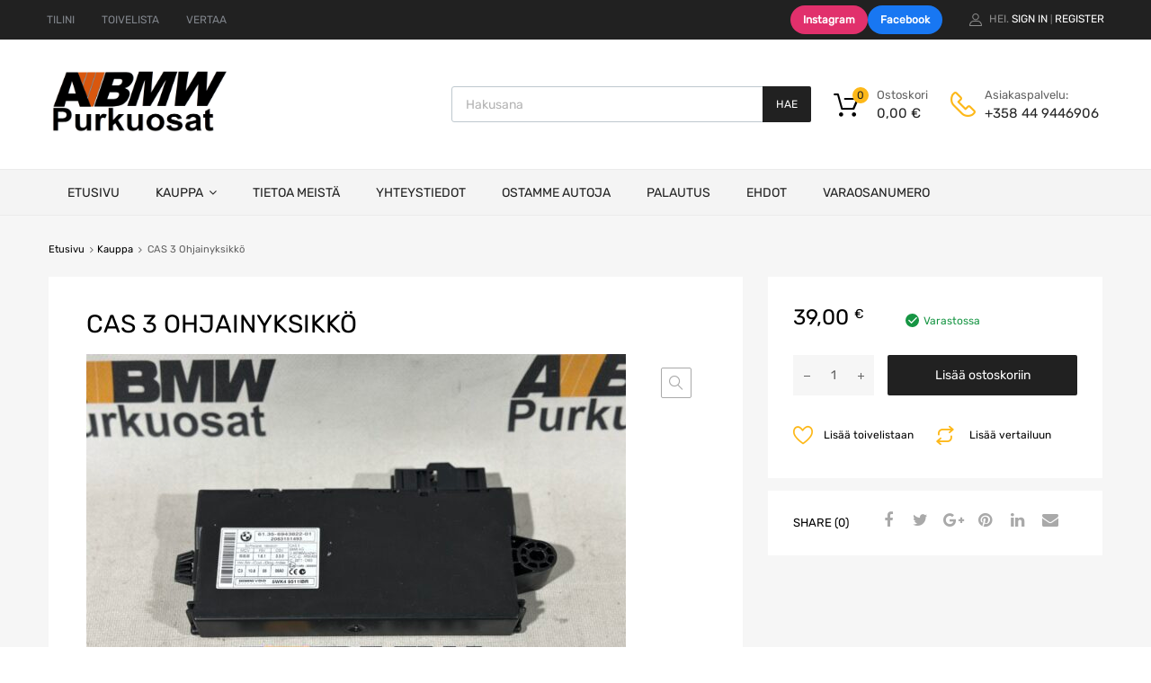

--- FILE ---
content_type: text/css
request_url: https://bmwpurkuosat.fi/wp-content/themes/bmw-varaosat/style.css?ver=1.1.4
body_size: 947
content:
/*
Theme Name: BMW varaosat
Theme URI: https://ipages.fi
Author: iPages
Author URI: https://ipages.fi
Description: BMW varaosat wordpress theme
Template: chromium
License: GNU General Public License v2 or later
License URI: http://www.gnu.org/licenses/gpl-2.0.html
Version: 1.1.4
Text Domain: chromium-child
*/
@media screen and (min-width: 1024px) {
  body .woof_sid_home_page .chosen-container {
    margin-right: 3px;
    margin-left: 3px;
    border-right: #fdfdee 1px solid !important;
    max-width: 50% !important;
    width: 50% !important;
  }

body .woof_sid_home_page .woof_submit_search_form_container {
    padding-top: 8px;
}
.no-product-form {
  background: white;
  padding: 3em 4em 1em 4em;
}

.no-product-form h4 {
  margin-bottom: 2em;
}

.wcpf-drop-down-list .select-wrapper::after {
  display: none;
}

.select2-container--default .select2-results>.select2-results__options {
  max-height: 300px;
  font-size:.9em;
}

.model-chooser .select2-container .select2-selection--single, .model-chooser .select2-container {
  height: 40px;
}
.model-chooser .select2-container--default .select2-selection--single .select2-selection__rendered {
  color: inherit;
  line-height: 40px;
  font-weight: normal;
  text-align: left;
  font-size: 0.933em;
  padding: 0 40px 0 15px;
}
.model-chooser .select2-container--default .select2-selection--single .select2-selection__arrow {
  height: 40px;
  position: absolute;
  top: 0px;
  right: 0px;
  width: 35px;
}
.model-chooser .select2-container--default .select2-selection--single .select2-selection__arrow:before {
  height: 30px;
  position: absolute;
  top: 5px;
  left: 0px;
  width: 1px;
  display: inline-block;
  content: "";
}
.model-chooser .select2-container--default .select2-selection--single:focus {
  -webkit-box-shadow: 0 0 1px 0px rgba(0, 0, 0, 0.2);
  box-shadow: 0 0 1px 0px rgba(0, 0, 0, 0.2);
  outline: none;
}
.model-chooser .select2-container--default .select2-selection--single .select2-selection__arrow b {
  border-color: #373737 transparent transparent transparent;
  border-style: solid;
  border-width: 6px 6px 0 6px;
  height: 0;
  left: 50%;
  margin-left: -6px;
  margin-top: -3px;
  position: absolute;
  top: 50%;
}
.model-chooser .select2-container--default.select2-container--open .select2-selection--single .select2-selection__arrow b {
  border-color: transparent transparent #373737 transparent;
  border-width: 0 6px 6px 6px;
}
.model-chooser .select2-container--default .select2-selection--single .select2-selection__arrow b:after {
  border-color: #FFF transparent transparent transparent;
  border-style: solid;
  border-width: 6px 6px 0 6px;
  height: 0;
  left: 0;
  margin-left: -6px;
  margin-top: -7px;
  position: absolute;
  top: 0;
  display: inline-block;
  content: "";
}
.model-chooser .select2-container--default.select2-container--open .select2-selection--single .select2-selection__arrow b::after {
  border-color: transparent transparent #FFF transparent;
  border-width: 0 6px 6px 6px;
  margin-top: 1px;
}
.payment_method_checkout_fi label img{
  display:none;
}